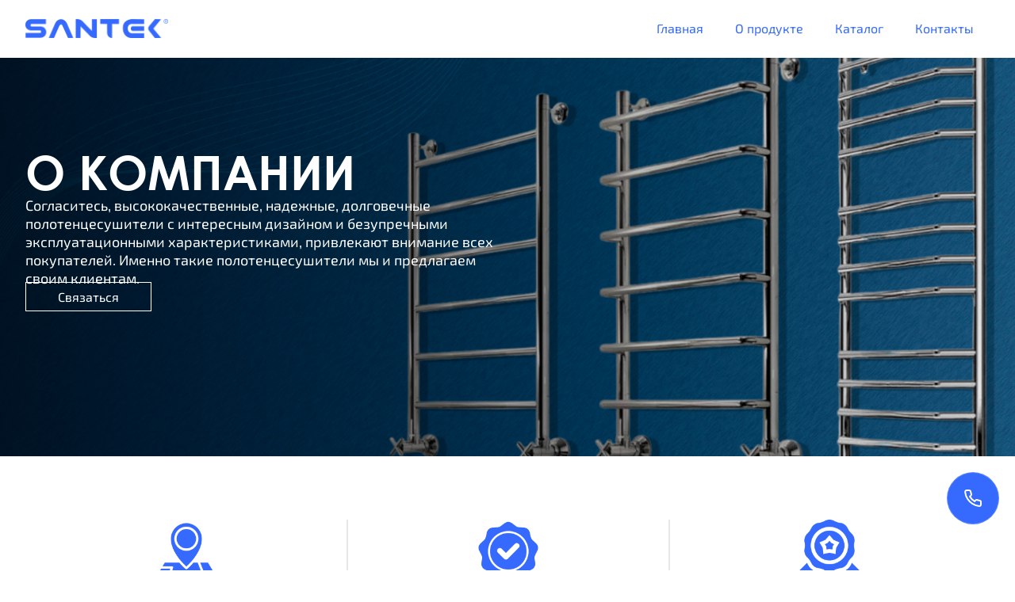

--- FILE ---
content_type: text/html; charset=utf-8
request_url: https://santek.uz/?p=281
body_size: 10729
content:

<!DOCTYPE html>
<html lang="en">
<head>
    <meta charset="UTF-8">
    <meta name="viewport" content="width=device-width, initial-scale=1.0">
    <link rel="icon" type="image/png" href="/static/img/logo-S.png">
    <meta name="keywords"
          content="полотенцесушители , Santek , полотенцесушителя, сушилки , Водяные полотенцесушители, полотенцесушитель">
    <meta name="robots" content="index, follow">
    <meta http-equiv="Content-Type" content="text/html; charset=utf-8">
    <meta name="language" content="Russian">
    <meta name="revisit-after" content="1 days">
    <meta name="author" content="Abduganiev Technology">
    <title>Santek - Создания идеального полотенцесушителя</title>
    <meta name="title" content="Santek - Создания идеального полотенцесушителя"/>
    <meta name="description"
          content="Компания «SANTEK» производит и реализует полотенцесушители оптом и в розницу, который в 2011 году вывел формулу создания идеального полотенце сушителя."/>
    <meta property="og:type" content="website"/>
    <meta property="og:url" content="https://santek.uz/"/>
    <meta property="og:title" content="Santek - Создания идеального полотенцесушителя"/>
    <meta property="og:description"
          content="Компания «SANTEK» производит и реализует полотенцесушители оптом и в розницу, который в 2011 году вывел формулу создания идеального полотенце сушителя."/>
    <meta property="og:image" content="/static/img/meta-image.jpg"/>
    <meta property="image" content="/static/img/meta-image.jpg"/>
    <meta property="twitter:card" content="summary_large_image"/>
    <meta property="twitter:url" content="https://santek.uz/"/>
    <meta property="twitter:title" content="Santek - Создания идеального полотенцесушителя"/>
    <meta property="twitter:description"
          content="Компания «SANTEK» производит и реализует полотенцесушители оптом и в розницу, который в 2011 году вывел формулу создания идеального полотенце сушителя."/>
    <meta property="twitter:image" content="/static/img/meta-image.jpg"/>
    <link rel="stylesheet" href="/static/style/style.css">
    <link rel="stylesheet" href="/static/plugin/aos/aos.css">
    <script src="/static/plugin/tailwind/tailwind.js"></script>
    
    <link rel="stylesheet" href="/static/plugin/fancybox/fancybox.css">
    <link rel="stylesheet" href="/static/plugin/splide/splide.css"/>

</head>
<body class="overflow-x-hidden">

    <nav class="py-4 fixed z-50 w-full bg-transparent border-b border-white/20 top-0 duration-300 group hover:bg-white "
         id="nav">
        <div class="container flex justify-between items-center ">
            <div class="w-[150px] md:w-[150px] lg:w-[180px] md:h-7 h-5"><a href="/">
                <img src="/static/img/logo1.png" alt="santek_logo"
                     class="object-contain w-full h-full hidden group-hover:!block logo1">
                <img src="/static/img/logo2.png" alt="santek_logo"
                     class="object-contain w-full h-full group-hover:!hidden logo2">
            </a></div>
            <ul class="whitespace-nowrap bg-white md:bg-transparent text-white group-hover:text-btn font-tektur max-md:items-start max-md:pl-5 max-md:text-xl max-md:font-semibold flex flex-col md:flex-row fixed md:static z-[100] items-center md:w-auto w-[320px] duration-300 top-0 -right-full md:h-auto h-screen gap-2 lg:gap-8"
                id="menu">
                <svg xmlns="http://www.w3.org/2000/svg" id="close"
                     class="w-6 h-6 text-black block md:hidden self-end mt-10 mr-10 mb-5" viewBox="0 0 24 24"
                     fill="none"
                     stroke="currentColor" stroke-width="2" stroke-linecap="round" stroke-linejoin="round"
                     data-lucide="x">
                    <path d="M18 6 6 18"></path>
                    <path d="m6 6 12 12"></path>
                </svg>
                <li class=" relative hover:before:w-1/2 before:w-0 before:h-[3px] before:rounded-s before:duration-200 before:bg-btn before:absolute md:before:-bottom-4 before:-bottom-1 before:right-1/2   hover:after:w-1/2 after:w-0 after:h-[3px] after:rounded-e after:duration-200 after:bg-btn after:absolute md:after:-bottom-4 after:-bottom-1 after:left-1/2  py-1 px-3 lg:py-2 lg:px-5 duration-300"
                    id="list-item">
                    <a href="/">
                        Главная
                    </a>
                </li>
                <li class="relative hover:before:w-1/2 before:w-0 before:h-[3px] before:rounded-s before:duration-200 before:bg-btn before:absolute md:before:-bottom-4 before:-bottom-1 before:right-1/2   hover:after:w-1/2 after:w-0 after:h-[3px] after:rounded-e after:duration-200 after:bg-btn after:absolute md:after:-bottom-4 after:-bottom-1 after:left-1/2 py-1 px-3 lg:py-2 lg:px-5 duration-300"
                    id="list-item">
                    <a href="/about/">
                        О продукте
                    </a>
                </li>
                <li class="relative hover:before:w-1/2 before:w-0 before:h-[3px] before:rounded-s before:duration-200 before:bg-btn before:absolute md:before:-bottom-4 before:-bottom-1 before:right-1/2   hover:after:w-1/2 after:w-0 after:h-[3px] after:rounded-e after:duration-200 after:bg-btn after:absolute md:after:-bottom-4 after:-bottom-1 after:left-1/2  py-1 px-3 lg:py-2 lg:px-5 duration-300"
                    id="list-item">
                    <a href="/products/">
                        Каталог
                    </a>
                </li>
                <li class="relative hover:before:w-1/2 before:w-0 before:h-[3px] before:rounded-s before:duration-200 before:bg-btn before:absolute md:before:-bottom-4 before:-bottom-1 before:right-1/2   hover:after:w-1/2 after:w-0 after:h-[3px] after:rounded-e after:duration-200 after:bg-btn after:absolute md:after:-bottom-4 after:-bottom-1 after:left-1/2  py-1 px-3 lg:py-2 lg:px-5 duration-300"
                    id="list-item">
                    <a href="/contact/">
                        Контакты
                    </a>
                </li>
            </ul>
            <svg xmlns="http://www.w3.org/2000/svg" id="burger"
                 class="text-white group-hover:text-btn block md:hidden w-7 h-7"
                 viewBox="0 0 24 24" fill="none" stroke="currentColor" stroke-width="2" stroke-linecap="round"
                 stroke-linejoin="round" data-lucide="align-right">
                <line x1="21" x2="3" y1="6" y2="6"></line>
                <line x1="21" x2="9" y1="12" y2="12"></line>
                <line x1="21" x2="7" y1="18" y2="18"></line>
            </svg>
        </div>
        <div class="w-full h-screen bg-[#090730]/40 fixed top-0 left-0 z-10 hidden bg-nav"></div>
    </nav>
    <main class="">
        <header class="relative h-[60vh] lg:h-[80vh] overflow-hidden">
            <div class="w-full h-full bg-gradient-to-r from-black/70 to-black/0 absolute z-[6]"></div>
            <img class="object-cover w-full h-[90vh] header-banner absolute top-0 left-0 z-[5] object-left "
                 src="/media/index/b127b0b7-abda-48c5-8de0-76df3917ff01.jpg" alt="Header Image">
            <div class="container h-full flex justify-center flex-col relative z-10 gap-4 md:gap-7">
                <div class="flex flex-col gap-3 lg:gap-7 max-w-[600px]" data-aos="fade-up" data-aos-duration="400"
                     data-aos-offset="200">
                    <h1 class="text-white font-century text-2xl lg:text-4xl xl:text-6xl  ">
                        О КОМПАНИИ
                    </h1>
                    <p class="section__text text-white w-full">
                        Согласитесь, высококачественные, надежные, долговечные полотенцесушители с интересным дизайном и безупречными эксплуатационными характеристиками, привлекают внимание всех покупателей. Именно такие полотенцесушители мы и предлагаем своим клиентам.
                    </p>
                </div>
                <div>
                    <a href="/contact/"
                       class="font-tektur border border-white hover:bg-btn hover:border-btn duration-200 text-white  pb-2 pt-1 md:pt-2 px-6 md:px-10">Связаться</a>
                </div>
            </div>
        </header>
        <section class="md:!pt-20">
            <div class="container">
                <div class="flex flex-wrap gap-y-6 justify-evenly md:divide-x-2">
                    
                        <div class="flex flex-col gap-2 md:gap-7 items-center w-[45%] md:w-1/3" data-aos="fade-up"
                             data-aos-delay="50" data-aos-offset="0">
                            <img src="/media/advantage/3d8f80af-f02d-4ce4-ac84-d4158dc8078f.png" alt="location"
                                 class="md:w-20 md:h-20 w-10 object-contain  transform animate-service duration-500 cursor-pointer h-10">
                            <p class="text-textBlack section__text text-center">Дилеры по всей республики</p>
                        </div>
                    
                        <div class="flex flex-col gap-2 md:gap-7 items-center w-[45%] md:w-1/3" data-aos="fade-up"
                             data-aos-delay="50" data-aos-offset="0">
                            <img src="/media/advantage/2d045530-8511-43be-8c2c-b1382221348b.png" alt="location"
                                 class="md:w-20 md:h-20 w-10 object-contain  transform animate-service duration-500 cursor-pointer h-10">
                            <p class="text-textBlack section__text text-center">Гарантия на всю продукцию</p>
                        </div>
                    
                        <div class="flex flex-col gap-2 md:gap-7 items-center w-[45%] md:w-1/3" data-aos="fade-up"
                             data-aos-delay="50" data-aos-offset="0">
                            <img src="/media/advantage/01d65477-28c1-4fe2-9d35-43d38bbc7e18.png" alt="location"
                                 class="md:w-20 md:h-20 w-10 object-contain  transform animate-service duration-500 cursor-pointer h-10">
                            <p class="text-textBlack section__text text-center">Товарь сертифицирован</p>
                        </div>
                    
                </div>
            </div>
        </section>
        <section>
            <div class="container">
                <div class="flex flex-col gap-5 md:gap-8 items-center w-full">
                    <div class="flex flex-col gap-3 md:gap-5 items-center">
                        <h2 class="section__title" data-aos="fade-up" data-aos-delay="50">ПРОДУКЦИИ</h2>
                        <p class="sub__title text-textBlack" data-aos="fade-up" data-aos-delay="100">Водяные
                            полотенцесушители </p>
                    </div>
                    <div data-aos="fade-up" data-aos-duration="400" data-aos-offset="200"
                         class="w-full grid grid-cols-2 sm:grid-cols-3 lg:grid-cols-4 gap-3 md:gap-6">
                        
                            <a href="/products/3/"
                               class="border border-btn/10 flex flex-col h-fit gap-4 py-2 lg:py-4 duration-200  group hover:shadow-lg">
                                <div class="overflow-hidden aspect-square px-2 md:px-[30px]">
                                    <img src="/media/products/vid-1_WeADowe.jpg" alt="sentek_vid1"
                                         class="object-contain h-full w-full group-hover:scale-105 duration-200">
                                </div>
                                <div class="flex justify-between px-2 md:px-[30px] border-t pt-2 border-btn/10 items-center">
                                    <p class="section__text ">Вид 1</p>
                                    <img src="/static/img/toRight.svg"
                                         class="w-6 aspect-square md:w-8 group-hover:rotate-[45deg] duration-200"
                                         alt="To Right">
                                </div>
                            </a>
                        
                            <a href="/products/4/"
                               class="border border-btn/10 flex flex-col h-fit gap-4 py-2 lg:py-4 duration-200  group hover:shadow-lg">
                                <div class="overflow-hidden aspect-square px-2 md:px-[30px]">
                                    <img src="/media/products/vid-2.jpg" alt="sentek_vid1"
                                         class="object-contain h-full w-full group-hover:scale-105 duration-200">
                                </div>
                                <div class="flex justify-between px-2 md:px-[30px] border-t pt-2 border-btn/10 items-center">
                                    <p class="section__text ">Вид 2</p>
                                    <img src="/static/img/toRight.svg"
                                         class="w-6 aspect-square md:w-8 group-hover:rotate-[45deg] duration-200"
                                         alt="To Right">
                                </div>
                            </a>
                        
                            <a href="/products/5/"
                               class="border border-btn/10 flex flex-col h-fit gap-4 py-2 lg:py-4 duration-200  group hover:shadow-lg">
                                <div class="overflow-hidden aspect-square px-2 md:px-[30px]">
                                    <img src="/media/products/vid3.jpg" alt="sentek_vid1"
                                         class="object-contain h-full w-full group-hover:scale-105 duration-200">
                                </div>
                                <div class="flex justify-between px-2 md:px-[30px] border-t pt-2 border-btn/10 items-center">
                                    <p class="section__text ">Вид 3</p>
                                    <img src="/static/img/toRight.svg"
                                         class="w-6 aspect-square md:w-8 group-hover:rotate-[45deg] duration-200"
                                         alt="To Right">
                                </div>
                            </a>
                        
                            <a href="/products/6/"
                               class="border border-btn/10 flex flex-col h-fit gap-4 py-2 lg:py-4 duration-200  group hover:shadow-lg">
                                <div class="overflow-hidden aspect-square px-2 md:px-[30px]">
                                    <img src="/media/products/vid4.jpg" alt="sentek_vid1"
                                         class="object-contain h-full w-full group-hover:scale-105 duration-200">
                                </div>
                                <div class="flex justify-between px-2 md:px-[30px] border-t pt-2 border-btn/10 items-center">
                                    <p class="section__text ">Вид 4</p>
                                    <img src="/static/img/toRight.svg"
                                         class="w-6 aspect-square md:w-8 group-hover:rotate-[45deg] duration-200"
                                         alt="To Right">
                                </div>
                            </a>
                        
                            <a href="/products/7/"
                               class="border border-btn/10 flex flex-col h-fit gap-4 py-2 lg:py-4 duration-200  group hover:shadow-lg">
                                <div class="overflow-hidden aspect-square px-2 md:px-[30px]">
                                    <img src="/media/products/vid5.jpg" alt="sentek_vid1"
                                         class="object-contain h-full w-full group-hover:scale-105 duration-200">
                                </div>
                                <div class="flex justify-between px-2 md:px-[30px] border-t pt-2 border-btn/10 items-center">
                                    <p class="section__text ">Вид 5</p>
                                    <img src="/static/img/toRight.svg"
                                         class="w-6 aspect-square md:w-8 group-hover:rotate-[45deg] duration-200"
                                         alt="To Right">
                                </div>
                            </a>
                        
                            <a href="/products/8/"
                               class="border border-btn/10 flex flex-col h-fit gap-4 py-2 lg:py-4 duration-200  group hover:shadow-lg">
                                <div class="overflow-hidden aspect-square px-2 md:px-[30px]">
                                    <img src="/media/products/vid6.jpg" alt="sentek_vid1"
                                         class="object-contain h-full w-full group-hover:scale-105 duration-200">
                                </div>
                                <div class="flex justify-between px-2 md:px-[30px] border-t pt-2 border-btn/10 items-center">
                                    <p class="section__text ">Вид 6</p>
                                    <img src="/static/img/toRight.svg"
                                         class="w-6 aspect-square md:w-8 group-hover:rotate-[45deg] duration-200"
                                         alt="To Right">
                                </div>
                            </a>
                        
                            <a href="/products/9/"
                               class="border border-btn/10 flex flex-col h-fit gap-4 py-2 lg:py-4 duration-200  group hover:shadow-lg">
                                <div class="overflow-hidden aspect-square px-2 md:px-[30px]">
                                    <img src="/media/products/vid7.jpg" alt="sentek_vid1"
                                         class="object-contain h-full w-full group-hover:scale-105 duration-200">
                                </div>
                                <div class="flex justify-between px-2 md:px-[30px] border-t pt-2 border-btn/10 items-center">
                                    <p class="section__text ">Вид 7</p>
                                    <img src="/static/img/toRight.svg"
                                         class="w-6 aspect-square md:w-8 group-hover:rotate-[45deg] duration-200"
                                         alt="To Right">
                                </div>
                            </a>
                        
                            <a href="/products/10/"
                               class="border border-btn/10 flex flex-col h-fit gap-4 py-2 lg:py-4 duration-200  group hover:shadow-lg">
                                <div class="overflow-hidden aspect-square px-2 md:px-[30px]">
                                    <img src="/media/products/vid8.jpg" alt="sentek_vid1"
                                         class="object-contain h-full w-full group-hover:scale-105 duration-200">
                                </div>
                                <div class="flex justify-between px-2 md:px-[30px] border-t pt-2 border-btn/10 items-center">
                                    <p class="section__text ">Вид 8</p>
                                    <img src="/static/img/toRight.svg"
                                         class="w-6 aspect-square md:w-8 group-hover:rotate-[45deg] duration-200"
                                         alt="To Right">
                                </div>
                            </a>
                        
                    </div>

                    <a href="/products/"
                       class="font-tektur border border-btn hover:bg-btn hover:border-btn hover:text-white duration-200 text-btn  pb-2 pt-1 md:pt-2 px-6 md:px-10">Все
                        продукции</a>
                </div>
            </div>
        </section>
        <section class="relative">
            <div class="container flex flex-col gap-5 md:gap-8 items-center w-full splide relative" id="first-slider">
                <div class="flex flex-col items-center"
                >
                    <h2 class="section__title" data-aos="fade-up" data-aos-delay="50">Услуги</h2>
                </div>
                <div class="splide__arrows absolute top-1/2 z-10 left-0 right-0 px-7 flex justify-between  w-full ">
                    <button class=" splide__arrow--prev" type="button" aria-label="Previous slide"
                            aria-controls="splide01-track">
                        <img src="/static/img/arrow-left.svg" class="w-8 h-8" alt="To Left">
                    </button>
                    <button class=" splide__arrow--next" type="button" aria-label="Next slide"
                            aria-controls="splide01-track">
                        <img src="/static/img/arrow-right.svg" class="w-8 h-8" alt="To Right ">
                    </button>
                </div>
                <div class="splide__track !w-full" data-aos="fade-up" data-aos-duration="400"
                     data-aos-offset="200">
                    <div class="splide__list">
                        
                            <div class="splide__slide !w-full">
                                <div class="flex !w-full gap-1 md:gap-10 md:justify-evenly items-center">
                                    
                                        <a href="/media/serviceimage/7d313071-0112-4578-838c-d339291d64d4.png" data-fancybox="gallery-f">
                                            <img src="/media/serviceimage/7d313071-0112-4578-838c-d339291d64d4.png" alt="gold_paint"
                                                 class="shrink-0 w-36 h-36 lg:w-72 lg:h-72 object-cover">
                                        </a>
                                    
                                        <a href="/media/serviceimage/99a470aa-bcf8-45eb-ae65-9fd2c0bc7d4b.png" data-fancybox="gallery-f">
                                            <img src="/media/serviceimage/99a470aa-bcf8-45eb-ae65-9fd2c0bc7d4b.png" alt="gold_paint"
                                                 class="shrink-0 w-36 h-36 lg:w-72 lg:h-72 object-cover">
                                        </a>
                                    
                                        <a href="/media/serviceimage/1e04b0e7-6fc3-4afa-8a85-02d7e196a59b.png" data-fancybox="gallery-f">
                                            <img src="/media/serviceimage/1e04b0e7-6fc3-4afa-8a85-02d7e196a59b.png" alt="gold_paint"
                                                 class="shrink-0 w-36 h-36 lg:w-72 lg:h-72 object-cover">
                                        </a>
                                    
                                </div>
                                <p class="section__text text-center">Использование в процессе производства электроплазменной полировки</p>
                            </div>
                        
                            <div class="splide__slide !w-full">
                                <div class="flex !w-full gap-1 md:gap-10 md:justify-evenly items-center">
                                    
                                        <a href="/media/serviceimage/c26faa45-500c-46a3-b0bb-1e31ad7441c1.png" data-fancybox="gallery-f">
                                            <img src="/media/serviceimage/c26faa45-500c-46a3-b0bb-1e31ad7441c1.png" alt="gold_paint"
                                                 class="shrink-0 w-36 h-36 lg:w-72 lg:h-72 object-cover">
                                        </a>
                                    
                                        <a href="/media/serviceimage/48747dd1-9569-447f-9ff9-b137d6a9d892.png" data-fancybox="gallery-f">
                                            <img src="/media/serviceimage/48747dd1-9569-447f-9ff9-b137d6a9d892.png" alt="gold_paint"
                                                 class="shrink-0 w-36 h-36 lg:w-72 lg:h-72 object-cover">
                                        </a>
                                    
                                        <a href="/media/serviceimage/2e617941-fd38-4d43-91ca-eddb889a0067.png" data-fancybox="gallery-f">
                                            <img src="/media/serviceimage/2e617941-fd38-4d43-91ca-eddb889a0067.png" alt="gold_paint"
                                                 class="shrink-0 w-36 h-36 lg:w-72 lg:h-72 object-cover">
                                        </a>
                                    
                                </div>
                                <p class="section__text text-center">Возможность покраски готового изделия в любой цвет</p>
                            </div>
                        
                            <div class="splide__slide !w-full">
                                <div class="flex !w-full gap-1 md:gap-10 md:justify-evenly items-center">
                                    
                                        <a href="/media/serviceimage/d3e1efcf-a54e-4c50-8fc5-ffa972a49c22.png" data-fancybox="gallery-f">
                                            <img src="/media/serviceimage/d3e1efcf-a54e-4c50-8fc5-ffa972a49c22.png" alt="gold_paint"
                                                 class="shrink-0 w-36 h-36 lg:w-72 lg:h-72 object-cover">
                                        </a>
                                    
                                        <a href="/media/serviceimage/3d1cd15b-5395-4b0a-8372-ea9f61f9bd31.png" data-fancybox="gallery-f">
                                            <img src="/media/serviceimage/3d1cd15b-5395-4b0a-8372-ea9f61f9bd31.png" alt="gold_paint"
                                                 class="shrink-0 w-36 h-36 lg:w-72 lg:h-72 object-cover">
                                        </a>
                                    
                                        <a href="/media/serviceimage/8c20c508-ecad-44e3-9477-0282747e83f0.png" data-fancybox="gallery-f">
                                            <img src="/media/serviceimage/8c20c508-ecad-44e3-9477-0282747e83f0.png" alt="gold_paint"
                                                 class="shrink-0 w-36 h-36 lg:w-72 lg:h-72 object-cover">
                                        </a>
                                    
                                </div>
                                <p class="section__text text-center">Надежная опрессовка изделия давлением, которое превышает в 3 раза стандартные показатели в нашей системе горячего водосн</p>
                            </div>
                        
                            <div class="splide__slide !w-full">
                                <div class="flex !w-full gap-1 md:gap-10 md:justify-evenly items-center">
                                    
                                        <a href="/media/serviceimage/51e2ee6c-03d6-4aac-9c8a-b6bc9dd18e94.png" data-fancybox="gallery-f">
                                            <img src="/media/serviceimage/51e2ee6c-03d6-4aac-9c8a-b6bc9dd18e94.png" alt="gold_paint"
                                                 class="shrink-0 w-36 h-36 lg:w-72 lg:h-72 object-cover">
                                        </a>
                                    
                                        <a href="/media/serviceimage/feb63daa-d7e2-427a-8105-87b6dbbf35b7.png" data-fancybox="gallery-f">
                                            <img src="/media/serviceimage/feb63daa-d7e2-427a-8105-87b6dbbf35b7.png" alt="gold_paint"
                                                 class="shrink-0 w-36 h-36 lg:w-72 lg:h-72 object-cover">
                                        </a>
                                    
                                        <a href="/media/serviceimage/4a1430c7-6f0a-46eb-a5c7-1db5c77eaa4e.png" data-fancybox="gallery-f">
                                            <img src="/media/serviceimage/4a1430c7-6f0a-46eb-a5c7-1db5c77eaa4e.png" alt="gold_paint"
                                                 class="shrink-0 w-36 h-36 lg:w-72 lg:h-72 object-cover">
                                        </a>
                                    
                                </div>
                                <p class="section__text text-center">Технология вакуумного напыления для достижения золотого и бронзового цвета</p>
                            </div>
                        
                    </div>
                </div>
            </div>
        </section>
        <div class="pt-10 ">
            <div class="container font-tektur ">
                <div class="bg-btn p-6 xl:p-10 2xl:p-20 grid grid-cols-1 md:grid-cols-2 gap-5 xl:gap-10 2xl:gap-20">
                    <div class="flex flex-col  gap-4 lg:gap-7 ">
                        <h2 class="section__title !text-white">ИНДИВИДУАЛЬНЫЕ ЗАКАЗЫ</h2>
                        <p class="text-white max-lg:text-sm">Мы рады предложить вам возможность создать
                            полотенцесушитель, который полностью соответствует вашим пожеланиям. Мы принимаем
                            индивидуальные заказы, учитывая ваш вкус, размер и тип устройства. Наши специалисты помогут
                            вам выбрать оптимальные материалы, дизайн и функциональные решения, чтобы создать
                            полотенцесушитель, который идеально впишется а интерьер вашего дома.</p>
                        <a href="tel:+998 (97) 755-22-21" class="flex items-center gap-2">
                            <svg class="w-6 h-6 lg:w-7 lg:h-7 text-white" xmlns="http://www.w3.org/2000/svg"
                                 viewBox="0 0 24 24" fill="currentColor">
                                <path d="M21 16.42V19.9561C21 20.4811 20.5941 20.9167 20.0705 20.9537C19.6331 20.9846 19.2763 21 19 21C10.1634 21 3 13.8366 3 5C3 4.72371 3.01545 4.36687 3.04635 3.9295C3.08337 3.40588 3.51894 3 4.04386 3H7.5801C7.83678 3 8.05176 3.19442 8.07753 3.4498C8.10067 3.67907 8.12218 3.86314 8.14207 4.00202C8.34435 5.41472 8.75753 6.75936 9.3487 8.00303C9.44359 8.20265 9.38171 8.44159 9.20185 8.57006L7.04355 10.1118C8.35752 13.1811 10.8189 15.6425 13.8882 16.9565L15.4271 14.8019C15.5572 14.6199 15.799 14.5573 16.001 14.6532C17.2446 15.2439 18.5891 15.6566 20.0016 15.8584C20.1396 15.8782 20.3225 15.8995 20.5502 15.9225C20.8056 15.9483 21 16.1633 21 16.42Z"></path>
                            </svg>
                            <span class="text-white lg:text-lg xl:text-xl ">+998 (97) 755-22-21</span>
                        </a>
                        <a href="mailto:info@santek.uz" class="flex items-center gap-2">
                            <svg class="lg:w-6 w-5 h-5 lg:h-6 text-white" xmlns="http://www.w3.org/2000/svg"
                                 viewBox="0 0 24 24" fill="currentColor">
                                <path d="M3 3H21C21.5523 3 22 3.44772 22 4V20C22 20.5523 21.5523 21 21 21H3C2.44772 21 2 20.5523 2 20V4C2 3.44772 2.44772 3 3 3ZM12.0606 11.6829L5.64722 6.2377L4.35278 7.7623L12.0731 14.3171L19.6544 7.75616L18.3456 6.24384L12.0606 11.6829Z"></path>
                            </svg>
                            <span class="text-white lg:text-lg xl:text-xl ">info@santek.uz</span>
                        </a>
                        <div class="flex items-center gap-4 lg:gap-6">
                            <a href="https://www.instagram.com/santek.uzb/" target="_blank">
                                <svg class="w-5 h-5 lg:w-7 lg:h-7 text-white" xmlns="http://www.w3.org/2000/svg"
                                     viewBox="0 0 24 24" fill="currentColor">
                                    <path d="M13.0281 2.00073C14.1535 2.00259 14.7238 2.00855 15.2166 2.02322L15.4107 2.02956C15.6349 2.03753 15.8561 2.04753 16.1228 2.06003C17.1869 2.1092 17.9128 2.27753 18.5503 2.52503C19.2094 2.7792 19.7661 3.12253 20.3219 3.67837C20.8769 4.2342 21.2203 4.79253 21.4753 5.45003C21.7219 6.0867 21.8903 6.81337 21.9403 7.87753C21.9522 8.1442 21.9618 8.3654 21.9697 8.58964L21.976 8.78373C21.9906 9.27647 21.9973 9.84686 21.9994 10.9723L22.0002 11.7179C22.0003 11.809 22.0003 11.903 22.0003 12L22.0002 12.2821L21.9996 13.0278C21.9977 14.1532 21.9918 14.7236 21.9771 15.2163L21.9707 15.4104C21.9628 15.6347 21.9528 15.8559 21.9403 16.1225C21.8911 17.1867 21.7219 17.9125 21.4753 18.55C21.2211 19.2092 20.8769 19.7659 20.3219 20.3217C19.7661 20.8767 19.2069 21.22 18.5503 21.475C17.9128 21.7217 17.1869 21.89 16.1228 21.94C15.8561 21.9519 15.6349 21.9616 15.4107 21.9694L15.2166 21.9757C14.7238 21.9904 14.1535 21.997 13.0281 21.9992L12.2824 22C12.1913 22 12.0973 22 12.0003 22L11.7182 22L10.9725 21.9993C9.8471 21.9975 9.27672 21.9915 8.78397 21.9768L8.58989 21.9705C8.36564 21.9625 8.14444 21.9525 7.87778 21.94C6.81361 21.8909 6.08861 21.7217 5.45028 21.475C4.79194 21.2209 4.23444 20.8767 3.67861 20.3217C3.12278 19.7659 2.78028 19.2067 2.52528 18.55C2.27778 17.9125 2.11028 17.1867 2.06028 16.1225C2.0484 15.8559 2.03871 15.6347 2.03086 15.4104L2.02457 15.2163C2.00994 14.7236 2.00327 14.1532 2.00111 13.0278L2.00098 10.9723C2.00284 9.84686 2.00879 9.27647 2.02346 8.78373L2.02981 8.58964C2.03778 8.3654 2.04778 8.1442 2.06028 7.87753C2.10944 6.81253 2.27778 6.08753 2.52528 5.45003C2.77944 4.7917 3.12278 4.2342 3.67861 3.67837C4.23444 3.12253 4.79278 2.78003 5.45028 2.52503C6.08778 2.27753 6.81278 2.11003 7.87778 2.06003C8.14444 2.04816 8.36564 2.03847 8.58989 2.03062L8.78397 2.02433C9.27672 2.00969 9.8471 2.00302 10.9725 2.00086L13.0281 2.00073ZM12.0003 7.00003C9.23738 7.00003 7.00028 9.23956 7.00028 12C7.00028 14.7629 9.23981 17 12.0003 17C14.7632 17 17.0003 14.7605 17.0003 12C17.0003 9.23713 14.7607 7.00003 12.0003 7.00003ZM12.0003 9.00003C13.6572 9.00003 15.0003 10.3427 15.0003 12C15.0003 13.6569 13.6576 15 12.0003 15C10.3434 15 9.00028 13.6574 9.00028 12C9.00028 10.3431 10.3429 9.00003 12.0003 9.00003ZM17.2503 5.50003C16.561 5.50003 16.0003 6.05994 16.0003 6.74918C16.0003 7.43843 16.5602 7.9992 17.2503 7.9992C17.9395 7.9992 18.5003 7.4393 18.5003 6.74918C18.5003 6.05994 17.9386 5.49917 17.2503 5.50003Z"></path>
                                </svg>
                            </a>
                            <a href="https://t.me/santekuz" target="_blank">
                                <svg class="w-5 h-5 lg:w-7 lg:h-7 text-white" xmlns="http://www.w3.org/2000/svg"
                                     viewBox="0 0 24 24" fill="currentColor">
                                    <path d="M2.14753 11.8099C7.3949 9.52374 10.894 8.01654 12.6447 7.28833C17.6435 5.20916 18.6822 4.84799 19.3592 4.83606C19.5081 4.83344 19.8411 4.87034 20.0567 5.04534C20.2388 5.1931 20.2889 5.39271 20.3129 5.5328C20.3369 5.6729 20.3667 5.99204 20.343 6.2414C20.0721 9.08763 18.9 15.9947 18.3037 19.1825C18.0514 20.5314 17.5546 20.9836 17.0736 21.0279C16.0283 21.1241 15.2345 20.3371 14.2221 19.6735C12.6379 18.635 11.7429 17.9885 10.2051 16.9751C8.42795 15.804 9.58001 15.1603 10.5928 14.1084C10.8579 13.8331 15.4635 9.64397 15.5526 9.26395C15.5637 9.21642 15.5741 9.03926 15.4688 8.94571C15.3636 8.85216 15.2083 8.88415 15.0962 8.9096C14.9373 8.94566 12.4064 10.6184 7.50365 13.928C6.78528 14.4212 6.13461 14.6616 5.55163 14.649C4.90893 14.6351 3.67265 14.2856 2.7536 13.9869C1.62635 13.6204 0.730432 13.4267 0.808447 12.8044C0.849081 12.4803 1.29544 12.1488 2.14753 11.8099Z"></path>
                                </svg>
                            </a>
                            
                        </div>
                    </div>
                    <div>
                        <form method="post" action="." class="space-y-5 xl:space-y-10">
                            <input type="hidden" name="csrfmiddlewaretoken" value="6nOtu5vvyF1qEhOIRJarvD4tdj5R6WMfX30UjLwne7nk3gMDKFMEIuUy35H1L3Ct">
                            <input type="text" name="name" placeholder="Ваше имя"
                                   class="lg:text-xl lg:placeholder:text-xl placeholder:text-white text-white p-2 xl:p-3  border-b border-white w-full !outline-0 bg-transparent">
                            <input type="text" name="phone" placeholder="Номер телефона"
                                   class="lg:text-xl lg:placeholder:text-xl placeholder:text-white text-white p-2 xl:p-3  border-b border-white w-full !outline-0 bg-transparent">
                            <textarea name="message" placeholder="Сообщение"
                                      class="lg:text-xl lg:placeholder:text-xl placeholder:text-white text-white p-2 xl:p-3  border-b border-white w-full !outline-0 bg-transparent"></textarea>
                            <button class="font-tektur bg-white  border border-btn hover:bg-btn hover:border-white hover:text-white duration-200 text-btn  pb-2 pt-1 md:pt-2 px-6 md:px-10">
                                Отправить
                            </button>
                        </form>
                    </div>
                </div>
            </div>
        </div>
        <section class="pt-12 xs:pt-16 mt-16 md:mt-0 md:pt-40 lg:pt-48">
            <h3 class="section__title mb-5 md:mb-8 lg:mb-12 text-center" data-aos="fade-up">ФОТОГАЛЕРЕЯ</h3>
            <div class="grid grid-cols-3 grid-rows-2 gap-3 md:gap-6 h-[50vh] md:h-[70vh]">
                <div class=" grid col-span-3 md:col-span-2 row-span-1  grid-cols-2 gap-3 md:gap-6 "
                     data-aos="fade-up" data-aos-delay="50">
                    <a href="/media/fotogallery/dbb0a3e0-ae4c-4e23-a462-0e1890943148.jpeg" class="block w-full overflow-hidden h-full"
                       data-fancybox="gallery-a">
                        <img src="/media/fotogallery/dbb0a3e0-ae4c-4e23-a462-0e1890943148.jpeg" alt="bathroom"
                             class="object-cover h-full w-full">
                    </a>
                    <a href="/media/fotogallery/86d9ff5a-7bb7-4436-a13d-0f6b03540b61.jpeg" class="block w-full overflow-hidden h-full"
                       data-fancybox="gallery-a">
                        <img src="/media/fotogallery/86d9ff5a-7bb7-4436-a13d-0f6b03540b61.jpeg" alt="bathroom"
                             class="object-cover h-full w-full">
                    </a>
                </div>
                <div class="col-span-1 row-span-2 hidden md:block" data-aos="fade-up" data-aos-delay="150"
                >
                    <a href="/media/fotogallery/57309773-a657-4284-9b8b-607aa933df66.jpeg" class="block w-full overflow-hidden h-full"
                       data-fancybox="gallery-a">
                        <img src="/media/fotogallery/57309773-a657-4284-9b8b-607aa933df66.jpeg" alt="bathroom"
                             class="object-cover h-full w-full">
                    </a>
                </div>
                <div class="col-span-3 md:col-span-2 row-span-1" data-aos="fade-up" data-aos-delay="250"
                >
                    <a href="/media/fotogallery/dbafb25a-8073-4851-8197-0a2322bf64a1.jpeg" class="block w-full overflow-hidden h-full"
                       data-fancybox="gallery-a">
                        <img src="/media/fotogallery/dbafb25a-8073-4851-8197-0a2322bf64a1.jpeg" alt="bathroom"
                             class="object-cover h-full w-full">
                    </a>
                </div>

            </div>
        </section>
        <section>
            <div class="container">
                <div class="flex flex-col items-center overflow-x-hidden">
                    <h3 class="section__title mb-5 md:mb-8 lg:mb-12 text-center" data-aos="fade-up">НАШИ ПАРТНЕРЫ</h3>
                    <div class="splide" id="second-slider">
                        <div class="splide__track" id="splide-track">
                            <div class=" splide__list ">
                                
                                    <div class="splide__slide aspect-[10/4]">
                                        <img class="object-contain h-full w-full"
                                             src="/media/partners/akay.png"
                                             alt="logo_murod_building">
                                    </div>
                                
                                    <div class="splide__slide aspect-[10/4]">
                                        <img class="object-contain h-full w-full"
                                             src="/media/partners/realhouse.png"
                                             alt="logo_murod_building">
                                    </div>
                                
                                    <div class="splide__slide aspect-[10/4]">
                                        <img class="object-contain h-full w-full"
                                             src="/media/partners/olmazor.png"
                                             alt="logo_murod_building">
                                    </div>
                                
                                    <div class="splide__slide aspect-[10/4]">
                                        <img class="object-contain h-full w-full"
                                             src="/media/partners/mb.png"
                                             alt="logo_murod_building">
                                    </div>
                                
                                    <div class="splide__slide aspect-[10/4]">
                                        <img class="object-contain h-full w-full"
                                             src="/media/partners/gh.png"
                                             alt="logo_murod_building">
                                    </div>
                                
                                    <div class="splide__slide aspect-[10/4]">
                                        <img class="object-contain h-full w-full"
                                             src="/media/partners/tc.png"
                                             alt="logo_murod_building">
                                    </div>
                                
                            </div>
                        </div>
                    </div>
                </div>
            </div>
        </section>
    </main>
    <footer class="w-full bg-btn mt-7 !font-tektur md:mt-[70px]">
        <div class="container">
            <div class="flex flex-col xs:flex-row items-center  xs:gap-0  justify-between w-full pt-4 md:py-3">
                <p class="text-white text-xs md:text-sm font-oswald">© <span class="date">2024</span>. Все права
                    защищены.
                </p>
                <div class="flex items-center gap-4 lg:gap-6">
                    <a href="https://www.instagram.com/santek.uzb/" target="_blank">
                        <svg class="w-5 h-5 lg:w-7 lg:h-7 text-white" xmlns="http://www.w3.org/2000/svg"
                             viewBox="0 0 24 24"
                             fill="currentColor">
                            <path d="M13.0281 2.00073C14.1535 2.00259 14.7238 2.00855 15.2166 2.02322L15.4107 2.02956C15.6349 2.03753 15.8561 2.04753 16.1228 2.06003C17.1869 2.1092 17.9128 2.27753 18.5503 2.52503C19.2094 2.7792 19.7661 3.12253 20.3219 3.67837C20.8769 4.2342 21.2203 4.79253 21.4753 5.45003C21.7219 6.0867 21.8903 6.81337 21.9403 7.87753C21.9522 8.1442 21.9618 8.3654 21.9697 8.58964L21.976 8.78373C21.9906 9.27647 21.9973 9.84686 21.9994 10.9723L22.0002 11.7179C22.0003 11.809 22.0003 11.903 22.0003 12L22.0002 12.2821L21.9996 13.0278C21.9977 14.1532 21.9918 14.7236 21.9771 15.2163L21.9707 15.4104C21.9628 15.6347 21.9528 15.8559 21.9403 16.1225C21.8911 17.1867 21.7219 17.9125 21.4753 18.55C21.2211 19.2092 20.8769 19.7659 20.3219 20.3217C19.7661 20.8767 19.2069 21.22 18.5503 21.475C17.9128 21.7217 17.1869 21.89 16.1228 21.94C15.8561 21.9519 15.6349 21.9616 15.4107 21.9694L15.2166 21.9757C14.7238 21.9904 14.1535 21.997 13.0281 21.9992L12.2824 22C12.1913 22 12.0973 22 12.0003 22L11.7182 22L10.9725 21.9993C9.8471 21.9975 9.27672 21.9915 8.78397 21.9768L8.58989 21.9705C8.36564 21.9625 8.14444 21.9525 7.87778 21.94C6.81361 21.8909 6.08861 21.7217 5.45028 21.475C4.79194 21.2209 4.23444 20.8767 3.67861 20.3217C3.12278 19.7659 2.78028 19.2067 2.52528 18.55C2.27778 17.9125 2.11028 17.1867 2.06028 16.1225C2.0484 15.8559 2.03871 15.6347 2.03086 15.4104L2.02457 15.2163C2.00994 14.7236 2.00327 14.1532 2.00111 13.0278L2.00098 10.9723C2.00284 9.84686 2.00879 9.27647 2.02346 8.78373L2.02981 8.58964C2.03778 8.3654 2.04778 8.1442 2.06028 7.87753C2.10944 6.81253 2.27778 6.08753 2.52528 5.45003C2.77944 4.7917 3.12278 4.2342 3.67861 3.67837C4.23444 3.12253 4.79278 2.78003 5.45028 2.52503C6.08778 2.27753 6.81278 2.11003 7.87778 2.06003C8.14444 2.04816 8.36564 2.03847 8.58989 2.03062L8.78397 2.02433C9.27672 2.00969 9.8471 2.00302 10.9725 2.00086L13.0281 2.00073ZM12.0003 7.00003C9.23738 7.00003 7.00028 9.23956 7.00028 12C7.00028 14.7629 9.23981 17 12.0003 17C14.7632 17 17.0003 14.7605 17.0003 12C17.0003 9.23713 14.7607 7.00003 12.0003 7.00003ZM12.0003 9.00003C13.6572 9.00003 15.0003 10.3427 15.0003 12C15.0003 13.6569 13.6576 15 12.0003 15C10.3434 15 9.00028 13.6574 9.00028 12C9.00028 10.3431 10.3429 9.00003 12.0003 9.00003ZM17.2503 5.50003C16.561 5.50003 16.0003 6.05994 16.0003 6.74918C16.0003 7.43843 16.5602 7.9992 17.2503 7.9992C17.9395 7.9992 18.5003 7.4393 18.5003 6.74918C18.5003 6.05994 17.9386 5.49917 17.2503 5.50003Z"></path>
                        </svg>
                    </a>
                    <a href="https://t.me/santekuz" target="_blank">
                        <svg class="w-5 h-5 lg:w-7 lg:h-7 text-white" xmlns="http://www.w3.org/2000/svg"
                             viewBox="0 0 24 24"
                             fill="currentColor">
                            <path d="M2.14753 11.8099C7.3949 9.52374 10.894 8.01654 12.6447 7.28833C17.6435 5.20916 18.6822 4.84799 19.3592 4.83606C19.5081 4.83344 19.8411 4.87034 20.0567 5.04534C20.2388 5.1931 20.2889 5.39271 20.3129 5.5328C20.3369 5.6729 20.3667 5.99204 20.343 6.2414C20.0721 9.08763 18.9 15.9947 18.3037 19.1825C18.0514 20.5314 17.5546 20.9836 17.0736 21.0279C16.0283 21.1241 15.2345 20.3371 14.2221 19.6735C12.6379 18.635 11.7429 17.9885 10.2051 16.9751C8.42795 15.804 9.58001 15.1603 10.5928 14.1084C10.8579 13.8331 15.4635 9.64397 15.5526 9.26395C15.5637 9.21642 15.5741 9.03926 15.4688 8.94571C15.3636 8.85216 15.2083 8.88415 15.0962 8.9096C14.9373 8.94566 12.4064 10.6184 7.50365 13.928C6.78528 14.4212 6.13461 14.6616 5.55163 14.649C4.90893 14.6351 3.67265 14.2856 2.7536 13.9869C1.62635 13.6204 0.730432 13.4267 0.808447 12.8044C0.849081 12.4803 1.29544 12.1488 2.14753 11.8099Z"></path>
                        </svg>
                    </a>
                </div>
                <div class="flex items-center gap-[10px] text-white">
                    <p class="font-light font-oswald text-xs md:text-sm">Сайт создан :</p>
                    <a href="https://abduganiev.uz/" target="_blank"
                       class="flex group items-center gap-2 relative w-[80px] md:w-[100px] h-[50px] overflow-hidden">
                        <img src="/static/img/logo.png" alt="Abduganiev Logo"
                             class="w-8 max-md:hidden h-8 object-cover duration-200 group-hover:scale-50 group-hover:opacity-0 group-hover:-translate-x-10      ">
                        <img src="/static/img/abduganiev.png" alt="Abduganiev Logo"
                             class="shrink-0  duration-300  md:opacity-0 md:translate-x-10 group-hover:translate-x-0 group-hover:opacity-100 md:absolute left-0 object-contain w-full h-full">
                    </a>
                </div>
            </div>
        </div>
    </footer>
    <a href="tel:+998337552221" class=" block fixed bottom-[8%] right-5 flex items-center z-50 justify-center">
        <div class="w-[90%] h-[90%] rounded-full animate-ping border border-btn absolute "></div>
        <div class="text-white bg-btn rounded-full p-3 border-[0.5px] border-white/20 lg:p-5 ">
            <svg xmlns="http://www.w3.org/2000/svg" class="md:w-6 w-5 h-5  md:h-6" viewBox="0 0 24 24" fill="none"
                 stroke="currentColor" stroke-width="2" stroke-linecap="round" stroke-linejoin="round">
                <path d="M22 16.92v3a2 2 0 0 1-2.18 2 19.79 19.79 0 0 1-8.63-3.07 19.5 19.5 0 0 1-6-6 19.79 19.79 0 0 1-3.07-8.67A2 2 0 0 1 4.11 2h3a2 2 0 0 1 2 1.72 12.84 12.84 0 0 0 .7 2.81 2 2 0 0 1-.45 2.11L8.09 9.91a16 16 0 0 0 6 6l1.27-1.27a2 2 0 0 1 2.11-.45 12.84 12.84 0 0 0 2.81.7A2 2 0 0 1 22 16.92z"
                      ./>
            </svg>
        </div>
    </a>

</body>
<script src="/static/plugin/tailwind/tailwind.config.js"></script>
<script src="/static/js/index.js"></script>
<script src="/static/plugin/aos/aos.js"></script>

    <script src="/static/plugin/fancybox/fancybox.js"></script>
    <script src="/static/plugin/splide/splide.js"></script>
    <script src="/static/plugin/splide/autoscroll.js"></script>
    <script>
        AOS.init({once: true,});
    </script>
    <script>
        Fancybox.bind('[data-fancybox="gallery-a"]', {});
        Fancybox.bind('[data-fancybox="gallery-b"]', {});
        Fancybox.bind('[data-fancybox="gallery-c"]', {});
        Fancybox.bind('[data-fancybox="gallery-d"]', {});
        Fancybox.bind('[data-fancybox="gallery-e"]', {});
        Fancybox.bind('[data-fancybox="gallery-f"]', {});
    </script>
    <script>
        document.addEventListener('DOMContentLoaded', function () {
            new Splide('#first-slider', {
                type: 'loop',
                focus: 'center',
                perPage: 1,
                pagination: false,
            }).mount();
        });
    </script>
    <script>
        document.addEventListener('DOMContentLoaded', function () {
            new Splide('#second-slider', {
                type: 'loop',
                drag: 'free',
                focus: 'center',
                perPage: 6,
                arrows: false,
                pagination: false,
                breakpoints: {
                    1200: {perPage: 5, gap: '0.1rem'},
                    640: {perPage: 3, gap: '1rem'},

                },
                autoScroll: {
                    speed: 0.2,
                },
            }).mount({AutoScroll: window.splide.Extensions.AutoScroll});
        });
    </script>

</html>

--- FILE ---
content_type: text/css
request_url: https://santek.uz/static/style/style.css
body_size: 2642
content:
@import url("./font.css");
* {
  scrollbar-width: none;
  scrollbar-color: #808080 #ffffff;
}
*::-webkit-scrollbar {
  width: 1px;
}

*::-webkit-scrollbar-track {
  background: #ffffff;
}

*::-webkit-scrollbar-thumb {
  background-color: #808080;
  border-radius: 50px;
  border: 10px solid #ffffff;
}

.section__title {
  font-family: "century";
  font-weight: 600;
  font-size: 36px;
  line-height: 1.2;
  color: #366AFE !important;
}
section {
  padding-top: 120px;
}
.sub__title {
  font-family: "tektur";
  font-weight: 400;
  font-size: 24px;
  color: #366AFE !important;
  line-height: 1.2;
}
.section__text {
  font-family: "tektur";
  font-weight: 400;
  font-size: 18px;
  line-height: 1.3;
}
.section__button {
  padding: 7px 25px 10px 25px;
  font-family: "tektur";
  font-weight: 400;
  font-size: 24px;
  line-height:1;
}
.contact__title {
  font-size: 20px;
  color: white;
  font-weight: 700;
  font-family: "tektur";
  line-height: 1;
}
.contact__text {
  font-size: 16px;
  color: white;
  font-weight: 400;
  font-family: "tektur";
  line-height: 1.4;
}
.splide__arrow {
  opacity: 1 !important;
  padding: 5px 15px !important;
  border-radius: 0 !important;
  background: #366AFE !important;
  height: auto !important;
  width: auto !important;
}
.splide__arrow svg {
  transform: scaleX(1) !important;
}
.header-banner {
  animation: headerBanner 50s linear infinite;
}
@keyframes headerBanner {
  0% {
      transform: scale(1);
  }
  50% {
      transform: scale(1.1);
  }
  100% {
      transform: scale(1);
  }
}
@media only screen and (max-width: 768px) {
  section{
    padding-top: 70px;
  }
  .section__title {
    font-size: 30px;
  }
  .sub__title {
    font-size: 22px;
  }
  .section__text {
    font-size: 16px;
  }
  .section__button {
    padding: 9px 40px;
    font-size: 20px;
  }
  .splide__arrow {
    padding: 7px 17px !important;
  }
  .splide__arrow svg {
    width: 13px !important;
    height: 13px !important;
  }
}
@media only screen and (max-width: 640px) {
  .contact__title {
    font-size: 18px;
    font-weight: 500;
  }
  section {
    padding-top: 60px;
  }
  .sub__title {
    font-size: 19px;
  }
  .contact__text{
    font-size: 14px;
  }
  .section__title {
    font-size: 22px;
  }
  .section__text {
    font-size: 14px;
  }
  .section__button {
    padding: 9px 25px;
    font-size: 16px;
  }
  .splide__arrow {
    padding: 5px 13px !important;
  }
  .splide__arrow svg {
    width: 10px !important;
    height: 10px !important;
  }
}

/* animate service image */
.animate-service:hover{
  transform: rotate3d(0,1,0,180deg);
}

.header-title {
  transition: transform 0.6s ease;
}

--- FILE ---
content_type: text/css
request_url: https://santek.uz/static/style/font.css
body_size: 218
content:
@font-face {
    font-family: 'tektur';
    src: url('../font/Exo2-Regular.ttf');
    font-weight: 400;
}
@font-face {
    font-family: 'century';
    src: url('../font/centurygothic_bold.ttf');
    font-weight: 700;
}

--- FILE ---
content_type: image/svg+xml
request_url: https://santek.uz/static/img/toRight.svg
body_size: 348
content:

<svg viewBox="0 0 34 34" fill="none" xmlns="http://www.w3.org/2000/svg">
<path d="M22.257 11.2962L11.6504 21.9028" stroke="black" stroke-width="1.5" stroke-linecap="round" stroke-linejoin="round"/>
<path d="M13.7193 11.3145L22.2569 11.2962L22.2393 19.8345" stroke="black" stroke-width="1.5" stroke-linecap="round" stroke-linejoin="round"/>
</svg>


--- FILE ---
content_type: image/svg+xml
request_url: https://santek.uz/static/img/arrow-left.svg
body_size: 276
content:
<svg xmlns="http://www.w3.org/2000/svg" viewBox="0 0 24 24" fill="none" stroke="#366AFE" stroke-width="2" stroke-linecap="round" stroke-linejoin="round" class="lucide lucide-circle-arrow-left"><circle cx="12" cy="12" r="10"/><path d="M16 12H8"/><path d="m12 8-4 4 4 4"/></svg>

--- FILE ---
content_type: application/javascript
request_url: https://santek.uz/static/js/index.js
body_size: 6024
content:
const burger = document.querySelector("#burger");
const menu = document.querySelector("#menu");
const cross = document.querySelector("#close");
const nav = document.querySelector("#nav");
const listItem = document.querySelectorAll("#list-item");
const bgNav = document.querySelector('.bg-nav')
const logo1 = document.querySelector(".logo1"),
    logo2 = document.querySelector(".logo2")
// nav
menu.addEventListener("click", (e) => {
    e.stopImmediatePropagation()
})

burger.addEventListener("click", (e) => {
    e.stopImmediatePropagation()
    menu.classList.remove("-right-full")
    menu.classList.add("right-0")
    document.body.classList.add('overflow-hidden')
    bgNav.classList.add('!block')
})

cross.addEventListener("click", () => {
    menu.classList.remove("right-0")
    menu.classList.add("-right-full")
    document.body.classList.remove('overflow-hidden')
    bgNav.classList.remove('!block')
})

window.addEventListener("click", () => {
    menu.classList.remove("right-0")
    menu.classList.add("-right-full")
    document.body.classList.remove('overflow-hidden')
    bgNav.classList.remove('!block')
})

window.addEventListener('scroll' , () => {
    if (window.scrollY > 5)  {
        nav.classList.add('!bg-white', 'shadow-lg' , "border-btn/20")
        menu.classList.add('!text-btn')
        logo2.classList.add('!hidden')
        logo1.classList.add('!block')
        burger.classList.add('!text-btn')
    }else{
        nav.classList.remove('!bg-white', 'shadow-lg' , "border-btn/20")
        menu.classList.remove('!text-btn')
        logo2.classList.remove('!hidden')
        burger.classList.remove('!text-btn')
        logo1.classList.remove('!block')
    }
})



// window.addEventListener("DOMContentLoaded", () => {
//     
//         listItem.forEach((element) => {
//             if(window.scrollY == 0 && element.classList.contains("active-white")){
//                 element.classList.add("active")
//                 element.classList.remove("active-white")
//             }
//         })
//     if (window.scrollY > 5) {
//         nav.classList.add("bg-[#004285]")
//         menu.classList.add("!text-white")
//         logo1.classList.add("hidden")
//         logo2.classList.remove("hidden")
//         nav.classList.remove("bg-transparent")
//         listItem.forEach((element) => {
//             element.classList.remove("hover:bg-btn", "hover:text-white")
//             element.classList.add("hover:bg-white", "hover:text-btn")
//             if (element.classList.contains("active")) {
//                 element.classList.remove("active")
//                 element.classList.add("active-white")
//             }
//         })
//         if (window.innerWidth < 768) {
//             menu.classList.remove("!text-white")
//             burger.classList.add("text-white")
//             burger.classList.remove("text-btn")
//             listItem.forEach((element) => {
//                 element.classList.remove("duration-300")
//                 element.classList.add("hover:bg-btn", "hover:text-white")
//                 element.classList.remove("hover:bg-white", "hover:text-btn")
//             })
//         }
//     } else {
//         nav.classList.remove("bg-[#004285]")
//         menu.classList.remove("!text-white")
//         nav.classList.add("bg-transparent")
//         logo2.classList.add("hidden")
//         logo1.classList.remove("hidden")
//         burger.classList.remove("text-white")
//         burger.classList.add("text-btn")
//         listItem.forEach((element) => {
//             element.classList.remove("duration-300")
//         })
//     }
// })
// window.addEventListener("scroll", () => {
//     console.log('render');

//     const logo1 = document.querySelector(".logo1"),
//         logo2 = document.querySelector(".logo2")
//         listItem.forEach((element) => {
//             if(window.scrollY == 0 && element.classList.contains("active-white")){
//                 element.classList.add("active")
//                 element.classList.remove("active-white")
//             }
//         })
//     if (window.scrollY > 5) {
//         nav.classList.add("bg-[#004285]")
//         menu.classList.add("!text-white")
//         logo1.classList.add("hidden")
//         logo2.classList.remove("hidden")
//         nav.classList.remove("bg-transparent")
//         listItem.forEach((element) => {
//             element.classList.remove("hover:bg-btn", "hover:text-white")
//             element.classList.add("hover:bg-white", "hover:text-btn")
//             if (element.classList.contains("active")) {
//                 element.classList.remove("active")
//                 element.classList.add("active-white")
//             }
//         })
//         if (window.innerWidth < 768) {
//             menu.classList.remove("!text-white")
//             burger.classList.add("text-white")
//             burger.classList.remove("text-btn")
//             listItem.forEach((element) => {
//                 element.classList.remove("duration-300")
//             })
//         }
//     } else {
//         nav.classList.remove("bg-[#004285]")
//         menu.classList.remove("!text-white")
//         nav.classList.add("bg-transparent")
//         logo2.classList.add("hidden")
//         logo1.classList.remove("hidden")
//         burger.classList.remove("text-white")
//         burger.classList.add("text-btn")
//         listItem.forEach((element) => {
//             element.classList.remove("duration-300")
//             element.classList.add("hover:bg-btn", "hover:text-white")
//             element.classList.remove("hover:bg-white", "hover:text-btn")
//         })
//     }
// })
// menu.addEventListener('mouseover', (e) => {
//     if (e.target.tagName === "LI") {
//         listItem.forEach((element) => {
//             element.classList.add("duration-300")
//         })
//     }
// })


// footer
const date = document.querySelector(".date");
let today = new Date()
date.textContent = today.getFullYear()

--- FILE ---
content_type: image/svg+xml
request_url: https://santek.uz/static/img/arrow-right.svg
body_size: 292
content:
 <svg xmlns="http://www.w3.org/2000/svg"  viewBox="0 0 24 24" fill="none" stroke="#366AFE" stroke-width="2" stroke-linecap="round" stroke-linejoin="round">
                            <circle cx="12" cy="12" r="10"/><path d="M8 12h8"/><path d="m12 16 4-4-4-4"/>
                        </svg>

--- FILE ---
content_type: application/javascript
request_url: https://santek.uz/static/plugin/tailwind/tailwind.config.js
body_size: 498
content:
tailwind.config = {
    theme: {
      fontFamily: {
        'tektur':'tektur',
        'century':'century'
      },
      container: {
        center: "true",
        padding: {
          DEFAULT: '10px',
          sm: '30px',
          lg: '1rem',
          xl: '2rem'
        },
      },
      extend: {
        screens:{
          xs: '480px',
        },
        colors: {
          btn:"#366AFE",
          textBlack:"#000000CC",
          currentGray: "#333333"
        }
      },
    },
  };